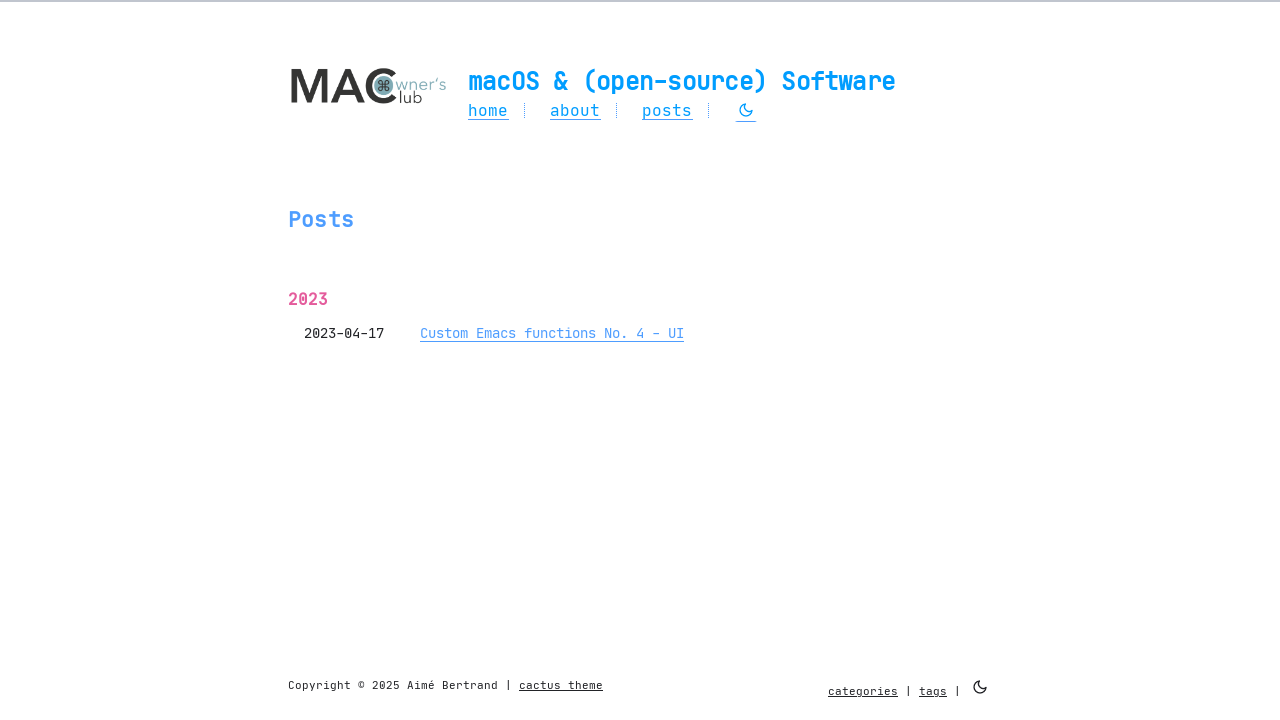

--- FILE ---
content_type: text/html
request_url: https://macowners.club/tags/theme/
body_size: 1085
content:
<!DOCTYPE html>
<html lang="en-us">
<head>
  <meta charset="utf-8">
  <meta http-equiv="X-UA-Compatible" content="IE=edge">
  <title>macOS &amp; (open-source) Software</title>
  
  <meta name="viewport" content="width=device-width, initial-scale=1">
  <meta name="robots" content="all,follow">
  <meta name="googlebot" content="index,follow,snippet,archive">
  <meta property="og:url" content="https://macowners.club/tags/theme/">
  <meta property="og:site_name" content="macOS & (open-source) Software">
  <meta property="og:title" content="Theme">
  <meta property="og:locale" content="en_us">
  <meta property="og:type" content="website">

  
  <meta name="twitter:card" content="summary">
  <meta name="twitter:title" content="Theme">

  
  
  
  <link rel="stylesheet" href=/css/style-dark.css id="theme-css">
  
    <!--[if lt IE 9]>
      <script src="https://oss.maxcdn.com/html5shiv/3.7.2/html5shiv.min.js"></script>
      <script src="https://oss.maxcdn.com/respond/1.4.2/respond.min.js"></script>
    <![endif]-->
  

  
<link rel="icon" type="image/png" href="https://macowners.club/images/favicon.ico" />

  
  
    <link href="https://macowners.club/tags/theme/index.xml" rel="alternate" type="application/rss+xml" title="macOS & (open-source) Software" />
  
  
  
</head>

<body class="max-width mx-auto px3 ltr">
  <div class="content index py4">

    <header id="header">
  <a href="https://macowners.club/">
  
    <div id="logo" style="background-image: url(https://macowners.club/images/logo.png)"></div>
    
    <div id="title">
    <h1>macOS &amp; (open-source) Software</h1>
  </div>
  </a>
  <div id="nav">
    <ul>
      <li class="icon">
        <a href="#"><i class="fas fa-bars fa-2x"></i></a>
      </li>
      
        <li><a href="/">home</a></li>
      
        <li><a href="/about">about</a></li>
      
        <li><a href="/posts">posts</a></li>
      
          <li><a href="#" id="theme-toggle">⏻</a></li>
    </ul>
  </div>
</header>


    
<h1>Posts</h1>
<div id="archive">
  <ul class="post-list">

  
  
    
  

  
    
    
    
    <h2>2023</h2>
    
    <li class="post-item">
      <div class="meta">
        <time datetime="2023-04-17 00:00:00 &#43;0200 &#43;0200" itemprop="datePublished">2023-04-17</time>
      </div>
      <span>
        <a class="" href="https://macowners.club/posts/custom-functions-4-ui/"> Custom Emacs functions No. 4 - UI </a>
      </span>
    </li>
    
  </ul>
  
</div>


    <footer id="footer">
    <div class="footer-left">
        Copyright  &copy; 2025  Aimé Bertrand  | <a href="https://themes.gohugo.io/hugo-theme-cactus/">cactus theme</a>
    </div>
  <div class="footer-right">
    <nav>
      <ul>
          <li><a href="https://macowners.club/categories">categories</a> | <a href="https://macowners.club/tags">tags</a> | <a href="#" id="theme-toggle">⏻</a></li>
      </ul>
    </nav>
  </div>
</footer>


  </div>
</body>

<link rel="stylesheet" href=/lib/font-awesome/css/all.min.css>
<script src=/lib/jquery/jquery.min.js></script>
<script src=/js/main.js></script>
<script src=/js/themeToggle.js></script>
</html>


--- FILE ---
content_type: text/css
request_url: https://macowners.club/css/style-dark.css
body_size: 6150
content:
.inline {
  display: inline;
}

.block {
  display: block;
}

.inline-block {
  display: inline-block;
}

.table {
  display: table;
}

.table-cell {
  display: table-cell;
}

.overflow-hidden {
  overflow: hidden;
}

.overflow-scroll {
  overflow: scroll;
}

.overflow-auto {
  overflow: auto;
}

.clearfix:before,
.clearfix:after {
  display: table;
  content: " ";
}

.clearfix:after {
  clear: both;
}

.left {
 float: left;
}

.right {
  float: right;
}

.fit {
  max-width: 100%;
}

.truncate {
  display: inline-block;
  overflow: hidden;
  text-overflow: ellipsis;
  white-space: nowrap;
}

.max-width-1 {
  max-width: 24rem;
}

.max-width-2 {
  max-width: 32rem;
}

.max-width-3 {
  max-width: 48rem;
}

.max-width-4 {
  max-width: 64rem;
}

.border-box {
  box-sizing: border-box;
}

.m0 {
  margin: 0;
}

.mt0 {
  margin-top: 0;
}

.mr0 {
  margin-right: 0;
}

.mb0 {
  margin-bottom: 0;
}

.ml0 {
  margin-left: 0;
}

.mx0 {
  margin-right: 0;
  margin-left: 0;
}

.my0 {
  margin-top: 0;
  margin-bottom: 0;
}

.m1 {
  margin: 0.5rem;
}

.mt1 {
  margin-top: 0.5rem;
}

.mr1 {
  margin-right: 0.5rem;
}

.mb1 {
  margin-bottom: 0.5rem;
}

.ml1 {
  margin-left: 0.5rem;
}

.mx1 {
  margin-right: 0.5rem;
  margin-left: 0.5rem;
}

.my1 {
  margin-top: 0.5rem;
  margin-bottom: 0.5rem;
}

.m2 {
  margin: 1rem;
}

.mt2 {
  margin-top: 1rem;
}

.mr2 {
  margin-right: 1rem;
}

.mb2 {
  margin-bottom: 1rem;
}

.ml2 {
  margin-left: 1rem;
}

.mx2 {
  margin-right: 1rem;
  margin-left: 1rem;
}

.my2 {
  margin-top: 1rem;
  margin-bottom: 1rem;
}

.m3 {
  margin: 2rem;
}

.mt3 {
  margin-top: 2rem;
}

.mr3 {
  margin-right: 2rem;
}

.mb3 {
  margin-bottom: 2rem;
}

.ml3 {
  margin-left: 2rem;
}

.mx3 {
  margin-right: 2rem;
  margin-left: 2rem;
}

.my3 {
  margin-top: 2rem;
  margin-bottom: 2rem;
}

.m4 {
  margin: 4rem;
}

.mt4 {
  margin-top: 4rem;
}

.mr4 {
  margin-right: 4rem;
}

.mb4 {
  margin-bottom: 4rem;
}

.ml4 {
  margin-left: 4rem;
}

.mx4 {
  margin-right: 4rem;
  margin-left: 4rem;
}

.my4 {
  margin-top: 4rem;
  margin-bottom: 4rem;
}

.mxn1 {
  margin-right: -0.5rem;
  margin-left: -0.5rem;
}

.mxn2 {
  margin-right: -1rem;
  margin-left: -1rem;
}

.mxn3 {
  margin-right: -2rem;
  margin-left: -2rem;
}

.mxn4 {
  margin-right: -4rem;
  margin-left: -4rem;
}

.ml-auto {
  margin-left: auto;
}

.mr-auto {
  margin-right: auto;
}

.mx-auto {
  margin-right: auto;
  margin-left: auto;
}

.p0 {
  padding: 0;
}

.pt0 {
  padding-top: 0;
}

.pr0 {
  padding-right: 0;
}

.pb0 {
  padding-bottom: 0;
}

.pl0 {
  padding-left: 0;
}

.px0 {
  padding-right: 0;
  padding-left: 0;
}

.py0 {
  padding-top: 0;
  padding-bottom: 0;
}

.p1 {
  padding: 0.5rem;
}

.pt1 {
  padding-top: 0.5rem;
}

.pr1 {
  padding-right: 0.5rem;
}

.pb1 {
  padding-bottom: 0.5rem;
}

.pl1 {
  padding-left: 0.5rem;
}

.py1 {
  padding-top: 0.5rem;
  padding-bottom: 0.5rem;
}

.px1 {
  padding-right: 0.5rem;
  padding-left: 0.5rem;
}

.p2 {
  padding: 1rem;
}

.pt2 {
  padding-top: 1rem;
}

.pr2 {
  padding-right: 1rem;
}

.pb2 {
  padding-bottom: 1rem;
}

.pl2 {
  padding-left: 1rem;
}

.py2 {
  padding-top: 1rem;
  padding-bottom: 1rem;
}

.px2 {
  padding-right: 1rem;
  padding-left: 1rem;
}

.p3 {
  padding: 2rem;
}

.pt3 {
  padding-top: 2rem;
}

.pr3 {
  padding-right: 2rem;
}

.pb3 {
  padding-bottom: 2rem;
}

.pl3 {
  padding-left: 2rem;
}

.py3 {
  padding-top: 2rem;
  padding-bottom: 2rem;
}

.px3 {
  padding-right: 2rem;
  padding-left: 2rem;
}

.p4 {
  padding: 4rem;
}

.pt4 {
  padding-top: 4rem;
}

.pr4 {
  padding-right: 4rem;
}

.pb4 {
  padding-bottom: 4rem;
}

.pl4 {
  padding-left: 4rem;
}

.py4 {
  padding-top: 4rem;
  padding-bottom: 4rem;
}

.px4 {
  padding-right: 4rem;
  padding-left: 4rem;
}

body h1,
body .h1 {
  display: block;
  margin-top: 3rem;
  margin-bottom: 1rem;
  color: #4e9dff;
  letter-spacing: 0.01em;
  font-weight: 700;
  font-style: normal;
  font-size: 1.5em;
  -moz-osx-font-smoothing: grayscale;
  -webkit-font-smoothing: antialiased;
}

body h2,
body .h2 {
  position: relative;
  display: block;
  margin-top: 2rem;
  margin-bottom: 0.5rem;
  color: #e45c9c;
  text-transform: none;
  letter-spacing: normal;
  font-weight: bold;
  font-size: 1rem;
}

body h3 {
  color: #4e9dff;
  /* text-decoration: underline; */
  font-weight: bold;
  font-size: 0.9rem;
}

body h4 {
  display: inline;
  text-decoration: none;
  color: #ff6e65;
  font-weight: bold;
  font-size: 0.9rem;
}

body h5 {
  display: inline;
  text-decoration: none;
  color: #62ba47;
  font-weight: bold;
  font-size: 0.9rem;
}

body h6 {
  display: inline;
  text-decoration: none;
  color: #ffb352;
  font-weight: bold;
  font-size: 0.9rem;
}

body h3,
body h4,
body h5,
body h6 {
  margin-top: 0.9rem;
  margin-bottom: 0.5rem;
}

body hr {
  border: 0.5px dashed #dedede;
  opacity: 0.5;
  margin: 0;
  margin-top: 20px;
  margin-bottom: 20px;
}

body strong {
  font-weight: bold;
}

body em,
body cite {
  color: #e45c9c;
  font-style: italic;
}

body sup,
body sub {
  position: relative;
  vertical-align: baseline;
  font-size: 0.75em;
  line-height: 0;
}

body sup {
  top: -0.5em;
}

body sub {
  bottom: -0.2em;
}

body small {
  font-size: 0.85em;
}

body acronym,
body abbr {
  border-bottom: 1px dotted;
}

body ul,
body ol,
body dl {
  line-height: 1.725;
}

body ul ul,
body ol ul,
body ul ol,
body ol ol {
  margin-top: 0;
  margin-bottom: 0;
}

body ol {
  list-style: decimal;
}

body dt {
  font-weight: bold;
}

body table {
  width: 100%;
  border-collapse: collapse;
  text-align: left;
  font-size: 12px;
  overflow: auto;
  display: block;
}

body th {
  padding: 8px;
  border-bottom: 1px dashed #8c8c8c;
  color: #ff6e65;
  font-weight: bold;
  font-size: 13px;
}

body td {
  padding: 0 8px;
  border-bottom: none;
}

@font-face {
  font-style: normal;
  font-family: "SauceCodePro Nerd Font Mono";
  src: local("SauceCodePro Nerd Font Mono"), url("../fonts/SauceCodeProNerdFontCompleteMono.ttf") format("truetype");
}

@font-face {
  font-style: normal;
  font-family: "Meslo LG";
  src: local("Meslo LG S"), url("../lib/meslo-LG/MesloLGS-Regular.ttf") format("truetype");
}

@font-face {
  font-style: normal;
  font-family: "JetBrains Mono";
  src: local("JetBrains Mono"), url("../lib/JetBrainsMono/ttf/JetBrainsMono-Regular.ttf") format("truetype");
}

*,
*:before,
*:after {
  box-sizing: border-box;
}

html {
  margin: 0;
  padding: 0;
  height: 100%;
  border-top: 2px solid #8c8c8c;
  -webkit-text-size-adjust: 100%;
  -ms-text-size-adjust: 100%;
}

body {
  margin: 0;
  height: 100%;
  background-color: #222327;
  color: #f4f4f4;
  font-display: swap;
  font-weight: 400;
  font-size: 14px;
  font-family: "JetBrains Mono", monospace;
  line-height: 1.725;
  text-rendering: geometricPrecision;
  flex: 1;
  -moz-osx-font-smoothing: grayscale;
  -webkit-font-smoothing: antialiased;
}

.content {
  position: relative;
  display: flex;
  flex-direction: column;
  min-height: 100%;
  overflow-wrap: break-word;
}

.content p {
  hyphens: auto;
  -moz-hyphens: auto;
  -ms-hyphens: auto;
  -webkit-hyphens: auto;
}

.content code {
  hyphens: manual;
  -moz-hyphens: manual;
  -ms-hyphens: manual;
  -webkit-hyphens: manual;
}

.content a {
  color: #4e9dff;
  text-decoration: none;
  background-image: linear-gradient(transparent, transparent 5px, #4e9dff 5px, #4e9dff);
  background-position: bottom;
  background-size: 100% 6px;
  background-repeat: repeat-x;
}

.content a:hover {
  color: #cd7bf6;
  background-image: linear-gradient(transparent, transparent 4px, #cd7bf6 4px, #cd7bf6);
}

.content a.icon {
  background: none;
}

.content a.icon:hover {
  color: #cd7bf6;
}

.content h1 a,
.content .h1 a,
.content h2 a,
.content h3 a,
.content h4 a,
.content h5 a,
.content h6 a {
  background: none;
  color: inherit;
  text-decoration: none;
}

.content h1 a:hover,
.content .h1 a:hover,
.content h2 a:hover,
.content h3 a:hover,
.content h4 a:hover,
.content h5 a:hover,
.content h6 a:hover {
  background-image: linear-gradient(transparent, transparent 6px, #cd7bf6 6px, #cd7bf6);
  background-position: bottom;
  background-size: 100% 6px;
  background-repeat: repeat-x;
}

.content h6 a {
  background: none;
  color: inherit;
  text-decoration: none;
}

.content h6 a:hover {
  background-image: linear-gradient(transparent, transparent 6px, #cd7bf6 6px, #cd7bf6);
  background-position: bottom;
  background-size: 100% 6px;
  background-repeat: repeat-x;
}

@media (min-width: 540px) {
  .image-wrap {
    flex-direction: row;
    margin-bottom: 2rem;
  }

  .image-wrap .image-block {
    flex: 1 0 35%;
    margin-right: 2rem;
  }

  .image-wrap p {
    flex: 1 0 65%;
  }

}

.max-width {
  max-width: 48rem;
}

@media (max-width: 480px) {
  .px3 {
    padding-right: 1rem;
    padding-left: 1rem;
  }

  .my4 {
    margin-top: 2rem;
    margin-bottom: 2rem;
  }

}

@media (min-width: 480px) {
  p {
    text-align: left;
  }

}

#header {
  margin: 0 auto 2rem;
  width: 100%;
}

#header h1,
#header .h1 {
  margin-top: 0;
  margin-bottom: 0;
  color: #f4f4f4;
  letter-spacing: 0.01em;
  font-weight: 700;
  font-style: normal;
  font-size: 1.5rem;
  line-height: 2rem;
  -moz-osx-font-smoothing: grayscale;
  -webkit-font-smoothing: antialiased;
}

#header a {
  background: none;
  color: inherit;
  text-decoration: none;
}

#header #logo {
  display: inline-block;
  float: left;
  margin-right: 20px;
  width: 160px;
  height: 40px;
  border-radius: 5px;
  background-size: 160px 40px;
  background-repeat: no-repeat;
  filter: none;
  -webkit-filter: none;
}

#header #nav {
  color: #4e9dff;
  letter-spacing: 0.01em;
  font-weight: 200;
  font-style: normal;
  font-size: 1.0rem;
}

#header #nav ul {
  margin: 0;
  padding: 0;
  list-style-type: none;
  line-height: 15px;
}

#header #nav ul a {
  margin-right: 15px;
  color: #4e9dff;
  background-image: linear-gradient(transparent, transparent 5px, #4e9dff 5px, #4e9dff);
  background-position: bottom;
  background-size: 100% 6px;
  background-repeat: repeat-x;
}

#header #nav ul a:hover {
  background-image: linear-gradient(transparent, transparent 5px, #cd7bf6 5px, #cd7bf6);
  background-position: bottom;
  background-size: 100% 6px;
  background-repeat: repeat-x;
}

#header #nav ul li {
  display: inline-block;
  margin-right: 15px;
  border-right: 1px dotted;
  border-color: #4e9dff;
  vertical-align: middle;
}

#header #nav ul .icon {
  display: none;
  left: 300px;
}

#header #nav ul li:last-child {
  margin-right: 0;
  border-right: 0;
}

#header #nav ul li:last-child a {
  margin-right: 0;
}

#header:hover #logo {
  filter: grayscale(100%);
  -webkit-filter: grayscale(100%);
}

@media screen and (max-width: 480px) {
  #header #title {
    display: table;
    margin-right: 5rem;
    min-height: 50px;
  }

  #header #title h1 {
    display: table-cell;
    vertical-align: middle;
  }

  #header #nav ul a:hover {
    background: none;
  }

  #header #nav ul li {
    display: none;
    border-right: 0;
  }

  #header #nav ul li.icon {
    position: absolute;
    top: 77px;
    right: 1rem;
    display: inline-block;
  }

  #header #nav ul.responsive li {
    display: block;
  }

  #header #nav li:not(:first-child) {
    padding-top: 1rem;
    padding-left: 70px;
    font-size: 1rem;
  }

}

#header-post {
  position: fixed;
  top: 2rem;
  right: 0;
  display: inline-block;
  float: right;
  z-index: 100;
}

#header-post a {
  background: none;
  color: inherit;
  text-decoration: none;
}

#header-post a.icon {
  background: none;
}

#header-post a.icon:hover {
  color: #cd7bf6;
}

#header-post nav ul {
  display: block;
  list-style-image: none;
  list-style-position: outside;
  list-style-type: none;
  list-style-type: none;
  padding-inline-start: 40px;
}

#header-post nav ul li {
  display: list-item;
  margin-right: 0px;
}

#header-post nav > ul {
  margin-block-end: 1em;
  margin-block-start: 1em;
}

#header-post ul {
  display: inline-block;
  margin: 0;
  padding: 0;
  list-style-type: none;
}

#header-post ul li {
  display: inline-block;
  margin-right: 15px;
  vertical-align: middle;
}

#header-post ul li:last-child {
  margin-right: 0;
}

#header-post #menu-icon {
  float: right;
  margin-right: 2rem;
  margin-left: 15px;
}

#header-post #menu-icon:hover {
  color: #4e9dff;
}

#header-post #menu-icon-tablet {
  float: right;
  margin-right: 2rem;
  margin-left: 15px;
}

#header-post #menu-icon-tablet:hover {
  color: #4e9dff;
}

#header-post #top-icon-tablet {
  position: fixed;
  right: 2rem;
  bottom: 2rem;
  margin-right: 2rem;
  margin-left: 15px;
}

#header-post #top-icon-tablet:hover {
  color: #4e9dff;
}

#header-post .active {
  color: #4e9dff;
}

#header-post #menu {
  color: #4e9dff;
  margin-right: 2rem;
}

#header-post #nav {
  color: #4e9dff;
  letter-spacing: 0.01em;
  font-weight: 200;
  font-style: normal;
  font-size: 1.0rem;
}

#header-post #nav ul {
  color: #4e9dff;
  line-height: 15px;
}

#header-post #nav ul a {
  margin-right: 15px;
  color: #4e9dff;
  background-image: linear-gradient(transparent, transparent 5px, #4e9dff 5px, #4e9dff);
  background-position: bottom;
  background-size: 100% 6px;
  background-repeat: repeat-x;
}

#header-post #nav ul a:hover {
  background-image: linear-gradient(transparent, transparent 5px, #cd7bf6 5px, #cd7bf6);
  background-position: bottom;
  background-size: 100% 6px;
  background-repeat: repeat-x;
}

#header-post #nav ul li {
  border-right: 1px dotted #4e9dff;
}

#header-post #nav ul li:last-child {
  margin-right: 0;
  border-right: 0;
}

#header-post #nav ul li:last-child a {
  margin-right: 0;
}

#header-post #actions {
  float: right;
  margin-top: 2rem;
  margin-right: 2rem;
  width: 100%;
  text-align: right;
}

#header-post #actions ul {
  display: block;
}

#header-post #actions .info {
  display: block;
  font-style: italic;
}

#header-post #share {
  clear: both;
  padding-top: 1rem;
  padding-right: 2rem;
  text-align: right;
}

#header-post #share li {
  display: block;
  margin: 0;
}

#header-post #toc {
  float: right;
  clear: both;
  overflow: auto;
  margin-top: 1rem;
  padding-right: 2rem;
  max-width: 20em;
  max-height: calc(95vh - 7rem);
  text-align: right;
}

#header-post #toc a:hover {
  color: #cd7bf6;
}

#header-post #toc nav > ul > li {
  color: #f4f4f4;
  font-size: 0.8rem;
}

#header-post #toc nav > ul > li:before {
  color: #4e9dff;
  content: "#";
  margin-right: 8px;
}

#header-post #toc nav > ul > li > ul > li {
  color: #8c8c8c;
  font-size: 0.7rem;
  /* timu's additions (only show h1 in toc): */
  display: none;
}

#header-post #toc nav > ul > li > ul > li:before {
  color: #4e9dff;
  content: "·";
  font-weight: bold;
  margin-right: 3px;
}

#header-post #toc nav > ul > li > ul > li > ul > li {
  color: #5e5e5e;
  font-size: 0.4rem;
}

#header-post #toc .toc-level-5 {
  display: none;
}

#header-post #toc .toc-level-6 {
  display: none;
}

#header-post #toc .toc-number {
  display: none;
}

@media screen and (max-width: 500px) {
  #header-post {
    display: none;
  }

}

@media screen and (max-width: 900px) {
  #header-post #menu-icon {
    display: none;
  }

  #header-post #actions {
    display: none;
  }

}

@media screen and (max-width: 1199px) {
  #header-post #toc {
    display: none;
  }

}

@media screen and (min-width: 900px) {
  #header-post #menu-icon-tablet {
    display: none !important;
  }

  #header-post #top-icon-tablet {
    display: none !important;
  }

}

@media screen and (min-width: 1199px) {
  #header-post #actions {
    width: auto;
  }

  #header-post #actions ul {
    display: inline-block;
    float: right;
  }

  #header-post #actions .info {
    display: inline;
    float: left;
    margin-right: 2rem;
    font-style: italic;
  }

}

#footer-post {
  position: fixed;
  right: 0;
  bottom: 0;
  left: 0;
  z-index: 5000000;
  width: 100%;
  border-top: 1px solid #8c8c8c;
  background: #2a2a2a;
  transition: opacity 0.2s;
}

#footer-post a {
  background: none;
  color: inherit;
  text-decoration: none;
}

#footer-post a.icon {
  background: none;
}

#footer-post a.icon:hover {
  color: #cd7bf6;
}

#footer-post #nav-footer {
  padding-right: 1rem;
  padding-left: 1rem;
  background: #2c2c2c;
  text-align: center;
}

#footer-post #nav-footer a {
  color: #4e9dff;
  font-size: 1em;
}

#footer-post #nav-footer a:hover {
  background-image: linear-gradient(transparent, transparent 5px, #4e9dff 5px, #4e9dff);
  background-position: bottom;
  background-size: 100% 6px;
  background-repeat: repeat-x;
}

#footer-post #nav-footer ul {
  display: table;
  margin: 0;
  padding: 0;
  width: 100%;
  list-style-type: none;
}

#footer-post #nav-footer ul li {
  display: inline-table;
  padding: 10px;
  width: 20%;
  vertical-align: middle;
}

#footer-post #actions-footer {
  overflow: auto;
  margin-top: 1rem;
  margin-bottom: 1rem;
  padding-right: 1rem;
  padding-left: 1rem;
  width: 100%;
  text-align: center;
  white-space: nowrap;
}

#footer-post #actions-footer a {
  display: inline-block;
  padding-left: 1rem;
  color: #4e9dff;
}

#footer-post #share-footer {
  padding-right: 1rem;
  padding-left: 1rem;
  background: #2c2c2c;
  text-align: center;
}

#footer-post #share-footer ul {
  display: table;
  margin: 0;
  padding: 0;
  width: 100%;
  list-style-type: none;
}

#footer-post #share-footer ul li {
  display: inline-table;
  padding: 10px;
  width: 20%;
  vertical-align: middle;
}

#footer-post #toc-footer {
  clear: both;
  padding-top: 1rem;
  padding-bottom: 1rem;
  background: #2c2c2c;
  text-align: left;
}

#footer-post #toc-footer #TableOfContents ul {
  margin: 0;
  padding-left: 20px;
  list-style-type: none;
}

#footer-post #toc-footer #TableOfContents ul li {
  line-height: 30px;
}

#footer-post #toc-footer a:hover {
  color: #cd7bf6;
}

#footer-post #toc-footer #TableOfContents > ul > li {
  color: #f4f4f4;
  font-size: 0.8rem;
}

#footer-post #toc-footer #TableOfContents > ul > li:before {
  color: #4e9dff;
  content: "#";
  margin-right: 8px;
}

#footer-post #toc-footer #TableOfContents > ul > li > ul > li {
  color: #8c8c8c;
  font-size: 0.7rem;
  line-height: 15px;
}

#footer-post #toc-footer #TableOfContents > ul > li > ul > li:before {
  color: #4e9dff;
  content: "·";
  font-weight: bold;
  margin-right: 3px;
}

#footer-post #toc-footer #TableOfContents > ul > li > ul > li > ul > li {
  display: none;
}

@media screen and (min-width: 500px) {
  #footer-post-container {
    display: none;
  }

}

.post-list {
  padding: 0;
}

.post-list .post-item {
  margin-bottom: 1rem;
  margin-left: 0;
  list-style-type: none;
}

.post-list .post-item .meta {
  display: block;
  margin-right: 16px;
  min-width: 100px;
  color: #f4f4f4;
  font-size: 14px;
}

@media (min-width: 480px) {
  .post-list .post-item {
    display: flex;
    margin-bottom: 5px;
  }

  .post-list .post-item .meta {
    text-align: left;
  }

}

.project-list {
  padding: 0;
  list-style: none;
}

.project-list .project-item {
  margin-bottom: 5px;
}

.project-list .project-item p {
  display: inline;
}

article header .posttitle {
  margin-top: 0;
  margin-bottom: 0;
  text-transform: none;
  font-size: 1.5em;
  line-height: 1.25;
}

article header .meta {
  margin-top: 0;
  margin-bottom: 1rem;
}

article header .meta * {
  color: #dedede;
  font-size: 0.85rem;
}

article header .author {
  text-transform: uppercase;
  letter-spacing: 0.01em;
  font-weight: 700;
}

article header .postdate {
  display: inline;
}

article .content h2:before {
  position: absolute;
  top: -4px;
  left: -1.25rem;
  color: #4e9dff;
  content: "#";
  font-weight: bold;
  font-size: 1.2rem;
}

article .content h3:before {
  position: absolute;
  left: -1.25rem;
  color: #4e9dff;
  content: "##";
}

article .content img,
article .content video {
  display: block;
  margin: auto;
  max-width: 100%;
  height: auto;
}

article .content .video-container {
  position: relative;
  overflow: hidden;
  padding-top: 56.25%;
  height: 0;
}

article .content .video-container iframe,
article .content .video-container object,
article .content .video-container embed {
  position: absolute;
  top: 0;
  left: 0;
  margin-top: 0;
  width: 100%;
  height: 100%;
}

article .content blockquote {
  margin: 1rem 10px;
  padding: 0.5em 10px;
  background: inherit;
  color: #f7821b;
  quotes: "\201C" "\201D" "\2018" "\2019";
  font-style: italic;
}

article .content blockquote p {
  margin: 0;
}

article .content blockquote:before {
  margin-right: 0.25em;
  color: #f7821b;
  content: "\201C";
  vertical-align: -0.4em;
  font-size: 2em;
  line-height: 0.1em;
}

article .content blockquote footer {
  margin: line-height 0;
  color: #8c8c8c;
  font-size: 11px;
}

article .content blockquote footer a {
  background-image: linear-gradient(transparent, transparent 5px, #8c8c8c 5px, #8c8c8c);
  color: #8c8c8c;
}

article .content blockquote footer a:hover {
  background-image: linear-gradient(transparent, transparent 4px, #616161 4px, #616161);
  color: #616161;
}

article .content blockquote footer cite:before {
  padding: 0 0.5em;
  content: "—";
}

article .content .pullquote {
  margin: 0;
  width: 45%;
  text-align: left;
}

article .content .pullquote.left {
  margin-right: 1em;
  margin-left: 0.5em;
}

article .content .pullquote.right {
  margin-right: 0.5em;
  margin-left: 1em;
}

article .content .caption {
  position: relative;
  display: block;
  margin-top: 0.5em;
  color: #8c8c8c;
  text-align: center;
  font-size: 0.9em;
}

.posttitle {
  text-transform: none;
  font-size: 1.5em;
  line-height: 1.25;
}

.article-tag .tag-link {
  background-image: linear-gradient(transparent, transparent 10px, #cd7bf6 10px, #cd7bf6);
  background-position: bottom;
  background-size: 100% 6px;
  background-repeat: repeat-x;
}

.article-tag .tag-link:before {
  content: "#";
}

.article-category .category-link {
  background-image: linear-gradient(transparent, transparent 10px, #cd7bf6 10px, #cd7bf6);
  background-position: bottom;
  background-size: 100% 6px;
  background-repeat: repeat-x;
}

@media (min-width: 480px) {
  .article-tag,
  .article-category {
    display: inline;
  }

  .article-tag:before,
  .article-category:before {
    content: "|";
  }

}

#archive .post-list {
  padding: 0;
}

#archive .post-list .post-item {
  margin-bottom: 1rem;
  margin-left: 0;
  list-style-type: none;
}

#archive .post-list .post-item .meta {
  display: block;
  margin-right: 16px;
  min-width: 100px;
  color: #f4f4f4;
  font-size: 14px;
}

@media (min-width: 480px) {
  #archive .post-list .post-item {
    display: flex;
    margin-bottom: 5px;
    margin-left: 1rem;
  }

  #archive .post-list .post-item .meta {
    text-align: left;
  }

}

.blog-post-comments {
  margin-top: 4rem;
}

#footer {
  position: absolute;
  bottom: 0;
  margin-bottom: 10px;
  width: 100%;
  color: #8c8c8c;
  vertical-align: top;
  text-align: center;
  font-size: 11px;
}

#footer ul {
  margin: 0;
  padding: 0;
  list-style: none;
}

#footer li {
  display: inline-block;
  margin-right: 15px;
  border-right: 1px solid;
  border-color: #8c8c8c;
  vertical-align: middle;
}

#footer li a {
  margin-right: 15px;
}

#footer li:last-child {
  margin-right: 0;
  border-right: 0;
}

#footer li:last-child a {
  margin-right: 0;
}

#footer a {
  color: #8c8c8c;
  text-decoration: underline;
  background-image: none;
}

#footer a:hover {
  color: #616161;
}

#footer .footer-left {
  height: 20px;
  vertical-align: middle;
  line-height: 20px;
}

@media (min-width: 39rem) {
  #footer {
    display: flex;
    flex-flow: row wrap;
    justify-content: space-between;
    align-items: center;
    align-content: center;
    margin-bottom: 20px;
  }

  #footer .footer-left {
    align-self: flex-start;
    margin-right: 20px;
  }

  #footer .footer-right {
    align-self: flex-end;
  }

}

.pagination {
  display: inline-block;
  margin-top: 2rem;
  width: 100%;
  text-align: center;
}

.pagination .page-number {
  color: #8c8c8c;
  font-size: 0.8rem;
}

.pagination a {
  padding: 4px 6px;
  border-radius: 5px;
  background-image: none;
  color: #8c8c8c;
  text-decoration: none;
}

.pagination a:hover {
  background-image: none;
}

.pagination a:hover:not(.active) {
  color: #fff;
}

.search-input {
  padding: 4px 7px;
  width: 100%;
  outline: none;
  border: solid 1px #dedede;
  border-radius: 5px;
  background-color: #222327;
  color: #8c8c8c;
  font-size: 1.2rem;
  -webkit-border-radius: 5px;
  -moz-border-radius: 5px;
}

.search-input:focus {
  border: solid 1px #4e9dff;
}

#search-result ul.search-result-list {
  padding: 0;
  list-style-type: none;
}

#search-result li {
  margin: 2em auto;
}

#search-result a.search-result-title {
  background-image: none;
  color: #8c8c8c;
  text-transform: capitalize;
  font-weight: bold;
  line-height: 1.2;
}

#search-result p.search-result {
  overflow: hidden;
  margin: 0.4em auto;
  max-height: 13em;
  text-align: left;
  font-size: 0.8em;
}

#search-result em.search-keyword {
  border-bottom: 1px dashed #cd7bf6;
  color: #cd7bf6;
  font-weight: bold;
}

.search-no-result {
  display: none;
  padding-bottom: 0.5em;
  color: #8c8c8c;
}

#tag-cloud .tag-cloud-title {
  color: #8c8c8c;
}

#tag-cloud .tag-cloud-tags {
  clear: both;
  text-align: center;
}

#tag-cloud .tag-cloud-tags a {
  display: inline-block;
  margin: 10px;
}

.tooltipped {
  position: relative;
}

.tooltipped::after {
  position: absolute;
  z-index: 1000000;
  display: none;
  padding: 0.2em 0.5em;
  -webkit-font-smoothing: subpixel-antialiased;
  color: #222327;
  font-display: swap;
  font-weight: 400;
  font-size: 11.200000000000001px;
  font-family: "JetBrains Mono", monospace;
  line-height: 1.725;
  text-rendering: geometricPrecision;
  text-align: center;
  word-wrap: break-word;
  white-space: pre;
  content: attr(aria-label);
  background: #8c8c8c;
  border-radius: 3px;
  opacity: 0;
}

.tooltipped::before {
  position: absolute;
  z-index: 1000001;
  display: none;
  width: 0;
  height: 0;
  color: #8c8c8c;
  pointer-events: none;
  content: '';
  border: 6px solid transparent;
  opacity: 0;
}

.tooltipped:hover::before,
.tooltipped:active::before,
.tooltipped:focus::before,
.tooltipped:hover::after,
.tooltipped:active::after,
.tooltipped:focus::after {
  display: inline-block;
  text-decoration: none;
  animation-name: tooltip-appear;
  animation-duration: 0.1s;
  animation-fill-mode: forwards;
  animation-timing-function: ease-in;
}

.tooltipped-s::after,
.tooltipped-sw::after {
  top: 100%;
  right: 50%;
  margin-top: 6px;
}

.tooltipped-s::before,
.tooltipped-sw::before {
  top: auto;
  right: 50%;
  bottom: -7px;
  margin-right: -6px;
  border-bottom-color: #8c8c8c;
}

.tooltipped-sw::after {
  margin-right: -16px;
}

.tooltipped-s::after {
  transform: translateX(50%);
}

@-moz-keyframes tooltip-appear {
  from {
    opacity: 0;
  }

  to {
    opacity: 1;
  }

}

@-webkit-keyframes tooltip-appear {
  from {
    opacity: 0;
  }

  to {
    opacity: 1;
  }

}

@-o-keyframes tooltip-appear {
  from {
    opacity: 0;
  }

  to {
    opacity: 1;
  }

}

@keyframes tooltip-appear {
  from {
    opacity: 0;
  }

  to {
    opacity: 1;
  }

}

#categories .category-list-title {
  color: #8c8c8c;
}

#categories .category-list .category-list-item .category-list-count {
  color: #8c8c8c;
}

#categories .category-list .category-list-item .category-list-count:before {
  content: " (";
}

#categories .category-list .category-list-item .category-list-count:after {
  content: ")";
}

pre {
  overflow-x: auto;
  padding: 10px 15px;
  padding-bottom: 0;
  color: #ffd55e;
  border: 1px dotted #8c8c8c;
  border-radius: 4px;
  font-size: 13px;
  font-family: "JetBrains Mono", monospace;
  line-height: 22px;
  -webkit-border-radius: 4px;
}

pre code {
  display: block;
  padding: 0;
  border: none;
}

code {
  padding: 0 5px;
  color: #62ba47;
  border: 1px dotted #8c8c8c;
  border-radius: 2px;
  -webkit-border-radius: 2px;
}

.highlight {
  overflow-x: auto;
  margin: 1rem 0;
  padding: 10px 15px;
  border-radius: 4px;
  background: #1f2024;
  font-family: "JetBrains Mono", monospace;
  -webkit-border-radius: 4px;
}

.highlight figcaption {
  margin: -5px 0 5px;
  color: #f4f4f4;
  font-size: 0.9em;
  zoom: 1;
}

.highlight figcaption a {
  float: right;
  color: #8c8c8c;
  font-style: italic;
  font-size: 0.8em;
  background-image: linear-gradient(transparent, transparent 10px, #cd7bf6 10px, #cd7bf6);
  background-position: bottom;
  background-size: 100% 6px;
  background-repeat: repeat-x;
}

.highlight figcaption a:hover {
  color: #616161;
}

.highlight figcaption:before,
.highlight figcaption content: "" {
  display: table;
}

.highlight figcaption:after {
  clear: both;
}

.highlight:hover .btn-copy {
  opacity: 1;
}

.highlight .btn-copy {
  font-size: 1.2rem;
  position: absolute;
  right: 20px;
  opacity: 0;
  transition: opacity 0.2s ease-in;
}

.highlight .btn-copy:hover {
  color: #4e9dff;
}

.highlight pre {
  margin: 0;
  padding: 0;
  border: none;
  background: none;
}

.highlight table {
  width: auto;
}

.highlight td.gutter {
  text-align: right;
  opacity: 0.2;
}

.highlight .line {
  height: 22px;
}

.float-right {
  float:right;
  margin:5px 0 5px 15px;
  max-width: 30%;
}

img[src$='#floatleft'] {
  float:left;
  height: 200px;
  width: 200px;
}

img[src$='#floatright'] {
  float:right;
  height: 200px;
  width: 200px;
  margin: 0px 0px 10px 10px;
}

.code-copy-btn {
  background-color: #616161;
  color: #000;
  border: 0px;
  font-family: "JetBrains Mono", monospace;
}

.code-copy-btn:hover {
  background-color: #2a2a2a;
  color: #cd7bf6;
  border: 0px;
  font-family: "JetBrains Mono", monospace;
  font-weight: bold;
  text-decoration: underline;
}

/* Theme Toggle Styles */
#theme-toggle {
  display: inline-flex;
  align-items: center;
  justify-content: center;
  padding: 4px;
  border-radius: 4px;
  transition: all 0.2s ease;
  text-decoration: none !important;
}

#theme-toggle:hover {
  background-color: rgba(255, 255, 255, 0.1);
  transform: scale(1.1);
}

#theme-toggle svg {
  display: block;
  vertical-align: middle;
}

/* Generated using: hugo gen chromastyles --style=monokai */
/* Modified to match timu-macos-theme */

/* Background */ .bg { color:#f4f4f4;background-color:#222327; }
/* PreWrapper */ .chroma { color:#f4f4f4;background-color:#1f2024; }
/* Error */ .chroma .err { color:#ffa8a3;background-color:#1f2024 }
/* LineLink */ .chroma .lnlinks { outline:none;text-decoration:none;color:inherit }
/* LineTableTD */ .chroma .lntd { vertical-align:top;padding:0;margin:0;border:0; }
/* LineTable */ .chroma .lntable { border-spacing:0;padding:0;margin:0;border:0; }
/* LineHighlight */ .chroma .hl { background-color:#2c2c2c }
/* LineNumbersTable */ .chroma .lnt { white-space:pre;-webkit-user-select:none;user-select:none;margin-right:0.4em;padding:0 0.4em 0 0.4em;color:#616161 }
/* LineNumbers */ .chroma .ln { white-space:pre;-webkit-user-select:none;user-select:none;margin-right:0.4em;padding:0 0.4em 0 0.4em;color:#616161 }
/* Line */ .chroma .line { display:flex; }
/* Keyword */ .chroma .k { color:#95c4ff }
/* KeywordConstant */ .chroma .kc { color:#95c4ff }
/* KeywordDeclaration */ .chroma .kd { color:#95c4ff }
/* KeywordNamespace */ .chroma .kn { color:#95c4ff }
/* KeywordPseudo */ .chroma .kp { color:#95c4ff }
/* KeywordReserved */ .chroma .kr { color:#95c4ff }
/* KeywordType */ .chroma .kt { color:#95c4ff }
/* Name */ .chroma .n { color:#f4f4f4 }
/* NameAttribute */ .chroma .na { color:#91f3e7 }
/* NameClass */ .chroma .nc { color:#91f3e7 }
/* NameConstant */ .chroma .no { color:#ffa8a3 }
/* NameDecorator */ .chroma .nd { color:#91f3e7 }
/* NameException */ .chroma .ne { color:#91f3e7 }
/* NameOther */ .chroma .nx { color:#91f3e7 }
/* NameTag */ .chroma .nt { color:#95c4ff }
/* NameFunction */ .chroma .nf { color:#91f3e7 }
/* NameFunctionMagic */ .chroma .fm { color:#91f3e7 }
/* NameBuiltin */ .chroma .nb { color:#88c0d0 }
/* NameBuiltinPseudo */ .chroma .bp { color:#88c0d0 }
/* NameVariable */ .chroma .nv { color:#ef9dc4 }
/* NameVariableClass */ .chroma .vc { color:#ef9dc4 }
/* NameVariableGlobal */ .chroma .vg { color:#ef9dc4 }
/* NameVariableInstance */ .chroma .vi { color:#ef9dc4 }
/* NameVariableMagic */ .chroma .vm { color:#ef9dc4 }
/* Literal */ .chroma .l { color:#ffa8a3 }
/* LiteralDate */ .chroma .ld { color:#a6ecab }
/* LiteralString */ .chroma .s { color:#a6ecab }
/* LiteralStringAffix */ .chroma .sa { color:#a6ecab }
/* LiteralStringBacktick */ .chroma .sb { color:#a6ecab }
/* LiteralStringChar */ .chroma .sc { color:#a6ecab }
/* LiteralStringDelimiter */ .chroma .dl { color:#a6ecab }
/* LiteralStringDoc */ .chroma .sd { color:#8c8c8c; font-style:italic }
/* LiteralStringDouble */ .chroma .s2 { color:#a6ecab }
/* LiteralStringEscape */ .chroma .se { color:#ffa8a3 }
/* LiteralStringHeredoc */ .chroma .sh { color:#a6ecab }
/* LiteralStringInterpol */ .chroma .si { color:#a6ecab }
/* LiteralStringOther */ .chroma .sx { color:#a6ecab }
/* LiteralStringRegex */ .chroma .sr { color:#a6ecab }
/* LiteralStringSingle */ .chroma .s1 { color:#a6ecab }
/* LiteralStringSymbol */ .chroma .ss { color:#a6ecab }
/* LiteralNumber */ .chroma .m { color:#ffa8a3 }
/* LiteralNumberBin */ .chroma .mb { color:#ffa8a3 }
/* LiteralNumberFloat */ .chroma .mf { color:#ffa8a3 }
/* LiteralNumberHex */ .chroma .mh { color:#ffa8a3 }
/* LiteralNumberInteger */ .chroma .mi { color:#ffa8a3 }
/* LiteralNumberIntegerLong */ .chroma .il { color:#ffa8a3 }
/* LiteralNumberOct */ .chroma .mo { color:#ffa8a3 }
/* Operator */ .chroma .o { color:#f4f4f4 }
/* OperatorWord */ .chroma .ow { color:#95c4ff }
/* Comment */ .chroma .c { color:#8c8c8c; font-style:italic }
/* CommentHashbang */ .chroma .ch { color:#8c8c8c; font-style:italic }
/* CommentMultiline */ .chroma .cm { color:#8c8c8c; font-style:italic }
/* CommentSingle */ .chroma .c1 { color:#8c8c8c; font-style:italic }
/* CommentSpecial */ .chroma .cs { color:#8c8c8c; font-style:italic }
/* CommentPreproc */ .chroma .cp { color:#8c8c8c; font-style:italic }
/* CommentPreprocFile */ .chroma .cpf { color:#8c8c8c; font-style:italic }
/* GenericDeleted */ .chroma .gd { color:#ffa8a3 }
/* GenericEmph */ .chroma .ge { font-style:italic }
/* GenericInserted */ .chroma .gi { color:#a6ecab }
/* GenericStrong */ .chroma .gs { font-weight:bold }
/* GenericSubheading */ .chroma .gu { color:#8c8c8c }
/* GenericUnderline */ .chroma .gl { text-decoration:underline }


--- FILE ---
content_type: text/css
request_url: https://macowners.club/css/style-light.css
body_size: 6188
content:
.inline {
  display: inline;
}

.block {
  display: block;
}

.inline-block {
  display: inline-block;
}

.table {
  display: table;
}

.table-cell {
  display: table-cell;
}

.overflow-hidden {
  overflow: hidden;
}

.overflow-scroll {
  overflow: scroll;
}

.overflow-auto {
  overflow: auto;
}

.clearfix:before,
.clearfix:after {
  display: table;
  content: " ";
}

.clearfix:after {
  clear: both;
}

.left {
 float: left;
}

.right {
  float: right;
}

.fit {
  max-width: 100%;
}

.truncate {
  display: inline-block;
  overflow: hidden;
  text-overflow: ellipsis;
  white-space: nowrap;
}

.max-width-1 {
  max-width: 24rem;
}

.max-width-2 {
  max-width: 32rem;
}

.max-width-3 {
  max-width: 48rem;
}

.max-width-4 {
  max-width: 64rem;
}

.border-box {
  box-sizing: border-box;
}

.m0 {
  margin: 0;
}

.mt0 {
  margin-top: 0;
}

.mr0 {
  margin-right: 0;
}

.mb0 {
  margin-bottom: 0;
}

.ml0 {
  margin-left: 0;
}

.mx0 {
  margin-right: 0;
  margin-left: 0;
}

.my0 {
  margin-top: 0;
  margin-bottom: 0;
}

.m1 {
  margin: 0.5rem;
}

.mt1 {
  margin-top: 0.5rem;
}

.mr1 {
  margin-right: 0.5rem;
}

.mb1 {
  margin-bottom: 0.5rem;
}

.ml1 {
  margin-left: 0.5rem;
}

.mx1 {
  margin-right: 0.5rem;
  margin-left: 0.5rem;
}

.my1 {
  margin-top: 0.5rem;
  margin-bottom: 0.5rem;
}

.m2 {
  margin: 1rem;
}

.mt2 {
  margin-top: 1rem;
}

.mr2 {
  margin-right: 1rem;
}

.mb2 {
  margin-bottom: 1rem;
}

.ml2 {
  margin-left: 1rem;
}

.mx2 {
  margin-right: 1rem;
  margin-left: 1rem;
}

.my2 {
  margin-top: 1rem;
  margin-bottom: 1rem;
}

.m3 {
  margin: 2rem;
}

.mt3 {
  margin-top: 2rem;
}

.mr3 {
  margin-right: 2rem;
}

.mb3 {
  margin-bottom: 2rem;
}

.ml3 {
  margin-left: 2rem;
}

.mx3 {
  margin-right: 2rem;
  margin-left: 2rem;
}

.my3 {
  margin-top: 2rem;
  margin-bottom: 2rem;
}

.m4 {
  margin: 4rem;
}

.mt4 {
  margin-top: 4rem;
}

.mr4 {
  margin-right: 4rem;
}

.mb4 {
  margin-bottom: 4rem;
}

.ml4 {
  margin-left: 4rem;
}

.mx4 {
  margin-right: 4rem;
  margin-left: 4rem;
}

.my4 {
  margin-top: 4rem;
  margin-bottom: 4rem;
}

.mxn1 {
  margin-right: -0.5rem;
  margin-left: -0.5rem;
}

.mxn2 {
  margin-right: -1rem;
  margin-left: -1rem;
}

.mxn3 {
  margin-right: -2rem;
  margin-left: -2rem;
}

.mxn4 {
  margin-right: -4rem;
  margin-left: -4rem;
}

.ml-auto {
  margin-left: auto;
}

.mr-auto {
  margin-right: auto;
}

.mx-auto {
  margin-right: auto;
  margin-left: auto;
}

.p0 {
  padding: 0;
}

.pt0 {
  padding-top: 0;
}

.pr0 {
  padding-right: 0;
}

.pb0 {
  padding-bottom: 0;
}

.pl0 {
  padding-left: 0;
}

.px0 {
  padding-right: 0;
  padding-left: 0;
}

.py0 {
  padding-top: 0;
  padding-bottom: 0;
}

.p1 {
  padding: 0.5rem;
}

.pt1 {
  padding-top: 0.5rem;
}

.pr1 {
  padding-right: 0.5rem;
}

.pb1 {
  padding-bottom: 0.5rem;
}

.pl1 {
  padding-left: 0.5rem;
}

.py1 {
  padding-top: 0.5rem;
  padding-bottom: 0.5rem;
}

.px1 {
  padding-right: 0.5rem;
  padding-left: 0.5rem;
}

.p2 {
  padding: 1rem;
}

.pt2 {
  padding-top: 1rem;
}

.pr2 {
  padding-right: 1rem;
}

.pb2 {
  padding-bottom: 1rem;
}

.pl2 {
  padding-left: 1rem;
}

.py2 {
  padding-top: 1rem;
  padding-bottom: 1rem;
}

.px2 {
  padding-right: 1rem;
  padding-left: 1rem;
}

.p3 {
  padding: 2rem;
}

.pt3 {
  padding-top: 2rem;
}

.pr3 {
  padding-right: 2rem;
}

.pb3 {
  padding-bottom: 2rem;
}

.pl3 {
  padding-left: 2rem;
}

.py3 {
  padding-top: 2rem;
  padding-bottom: 2rem;
}

.px3 {
  padding-right: 2rem;
  padding-left: 2rem;
}

.p4 {
  padding: 4rem;
}

.pt4 {
  padding-top: 4rem;
}

.pr4 {
  padding-right: 4rem;
}

.pb4 {
  padding-bottom: 4rem;
}

.pl4 {
  padding-left: 4rem;
}

.py4 {
  padding-top: 4rem;
  padding-bottom: 4rem;
}

.px4 {
  padding-right: 4rem;
  padding-left: 4rem;
}

body h1,
body .h1 {
  display: block;
  margin-top: 3rem;
  margin-bottom: 1rem;
  color: #4e9dff;
  letter-spacing: 0.01em;
  font-weight: 700;
  font-style: normal;
  font-size: 1.5em;
  -moz-osx-font-smoothing: grayscale;
  -webkit-font-smoothing: antialiased;
}

body h2,
body .h2 {
  position: relative;
  display: block;
  margin-top: 2rem;
  margin-bottom: 0.5rem;
  color: #e45c9c;
  text-transform: none;
  letter-spacing: normal;
  font-weight: bold;
  font-size: 1rem;
}

body h3 {
  color: #4e9dff;
  /* text-decoration: underline; */
  font-weight: bold;
  font-size: 0.9rem;
}

body h4 {
  display: inline;
  text-decoration: none;
  color: #ff675d;
  font-weight: bold;
  font-size: 0.9rem;
}

body h5 {
  display: inline;
  text-decoration: none;
  color: #62ba47;
  font-weight: bold;
  font-size: 0.9rem;
}

body h6 {
  display: inline;
  text-decoration: none;
  color: #ffaa4f;
  font-weight: bold;
  font-size: 0.9rem;
}

body h3,
body h4,
body h5,
body h6 {
  margin-top: 0.9rem;
  margin-bottom: 0.5rem;
}

body hr {
  border: 0.5px dashed #dedede;
  opacity: 0.5;
  margin: 0;
  margin-top: 20px;
  margin-bottom: 20px;
}

body strong {
  font-weight: bold;
}

body em,
body cite {
  color: #e45c9c;
  font-style: italic;
}

body sup,
body sub {
  position: relative;
  vertical-align: baseline;
  font-size: 0.75em;
  line-height: 0;
}

body sup {
  top: -0.5em;
}

body sub {
  bottom: -0.2em;
}

body small {
  font-size: 0.85em;
}

body acronym,
body abbr {
  border-bottom: 1px dotted;
}

body ul,
body ol,
body dl {
  line-height: 1.725;
}

body ul ul,
body ol ul,
body ul ol,
body ol ol {
  margin-top: 0;
  margin-bottom: 0;
}

body ol {
  list-style: decimal;
}

body dt {
  font-weight: bold;
}

body table {
  width: 100%;
  border-collapse: collapse;
  text-align: left;
  font-size: 12px;
  overflow: auto;
  display: block;
}

body th {
  padding: 8px;
  border-bottom: 1px dashed #c0c5ce;
  color: #ff675d;
  font-weight: bold;
  font-size: 13px;
}

body td {
  padding: 0 8px;
  border-bottom: none;
}

@font-face {
  font-style: normal;
  font-family: "SauceCodePro Nerd Font Mono";
  src: local("SauceCodePro Nerd Font Mono"), url("../fonts/SauceCodeProNerdFontCompleteMono.ttf") format("truetype");
}

@font-face {
  font-style: normal;
  font-family: "Meslo LG";
  src: local("Meslo LG S"), url("../lib/meslo-LG/MesloLGS-Regular.ttf") format("truetype");
}

@font-face {
  font-style: normal;
  font-family: "JetBrains Mono";
  src: local("JetBrains Mono"), url("../lib/JetBrainsMono/ttf/JetBrainsMono-Regular.ttf") format("truetype");
}

*,
*:before,
*:after {
  box-sizing: border-box;
}

html {
  margin: 0;
  padding: 0;
  height: 100%;
  border-top: 2px solid #c0c5ce;
  -webkit-text-size-adjust: 100%;
  -ms-text-size-adjust: 100%;
}

body {
  margin: 0;
  height: 100%;
  background-color: #fff;
  color: #222327;
  font-display: swap;
  font-weight: 400;
  font-size: 14px;
  font-family: "JetBrains Mono", monospace;
  line-height: 1.725;
  text-rendering: geometricPrecision;
  flex: 1;
  -moz-osx-font-smoothing: grayscale;
  -webkit-font-smoothing: antialiased;
}

.content {
  position: relative;
  display: flex;
  flex-direction: column;
  min-height: 100%;
  overflow-wrap: break-word;
}

.content p {
  hyphens: auto;
  -moz-hyphens: auto;
  -ms-hyphens: auto;
  -webkit-hyphens: auto;
}

.content code {
  hyphens: manual;
  -moz-hyphens: manual;
  -ms-hyphens: manual;
  -webkit-hyphens: manual;
}

.content a {
  color: #4e9dff;
  text-decoration: none;
  background-image: linear-gradient(transparent, transparent 5px, #4e9dff 5px, #4e9dff);
  background-position: bottom;
  background-size: 100% 6px;
  background-repeat: repeat-x;
}

.content a:hover {
  color: #bf76e4;
  background-image: linear-gradient(transparent, transparent 4px, #bf76e4 4px, #bf76e4);
}

.content a.icon {
  background: none;
}

.content a.icon:hover {
  color: #bf76e4;
}

.content h1 a,
.content .h1 a,
.content h2 a,
.content h3 a,
.content h4 a,
.content h5 a,
.content h6 a {
  background: none;
  color: inherit;
  text-decoration: none;
}

.content h1 a:hover,
.content .h1 a:hover,
.content h2 a:hover,
.content h3 a:hover,
.content h4 a:hover,
.content h5 a:hover,
.content h6 a:hover {
  background-image: linear-gradient(transparent, transparent 6px, #bf76e4 6px, #bf76e4);
  background-position: bottom;
  background-size: 100% 6px;
  background-repeat: repeat-x;
}

.content h6 a {
  background: none;
  color: inherit;
  text-decoration: none;
}

.content h6 a:hover {
  background-image: linear-gradient(transparent, transparent 6px, #bf76e4 6px, #bf76e4);
  background-position: bottom;
  background-size: 100% 6px;
  background-repeat: repeat-x;
}

@media (min-width: 540px) {
  .image-wrap {
    flex-direction: row;
    margin-bottom: 2rem;
  }

  .image-wrap .image-block {
    flex: 1 0 35%;
    margin-right: 2rem;
  }

  .image-wrap p {
    flex: 1 0 65%;
  }

}

.max-width {
  max-width: 48rem;
}

@media (max-width: 480px) {
  .px3 {
    padding-right: 1rem;
    padding-left: 1rem;
  }

  .my4 {
    margin-top: 2rem;
    margin-bottom: 2rem;
  }

}

@media (min-width: 480px) {
  p {
    text-align: left;
  }

}

#header {
  margin: 0 auto 2rem;
  width: 100%;
}

#header h1,
#header .h1 {
  margin-top: 0;
  margin-bottom: 0;
  color: #009dff;
  letter-spacing: 0.01em;
  font-weight: 700;
  font-style: normal;
  font-size: 1.5rem;
  line-height: 2rem;
  -moz-osx-font-smoothing: grayscale;
  -webkit-font-smoothing: antialiased;
}

#header a {
  background: none;
  color: inherit;
  text-decoration: none;
}

#header #logo {
  display: inline-block;
  float: left;
  margin-right: 20px;
  width: 160px;
  height: 40px;
  border-radius: 5px;
  background-size: 160px 40px;
  background-repeat: no-repeat;
  filter: none;
  -webkit-filter: none;
}

#header #nav {
  color: #009dff;
  letter-spacing: 0.01em;
  font-weight: 200;
  font-style: normal;
  font-size: 1.0rem;
}

#header #nav ul {
  margin: 0;
  padding: 0;
  list-style-type: none;
  line-height: 15px;
}

#header #nav ul a {
  margin-right: 15px;
  color: #009dff;
  background-image: linear-gradient(transparent, transparent 5px, #4e9dff 5px, #4e9dff);
  background-position: bottom;
  background-size: 100% 6px;
  background-repeat: repeat-x;
}

#header #nav ul a:hover {
  background-image: linear-gradient(transparent, transparent 5px, #bf76e4 5px, #bf76e4);
  background-position: bottom;
  background-size: 100% 6px;
  background-repeat: repeat-x;
}

#header #nav ul li {
  display: inline-block;
  margin-right: 15px;
  border-right: 1px dotted;
  border-color: #4e9dff;
  vertical-align: middle;
}

#header #nav ul .icon {
  display: none;
  left: 300px;
}

#header #nav ul li:last-child {
  margin-right: 0;
  border-right: 0;
}

#header #nav ul li:last-child a {
  margin-right: 0;
}

#header:hover #logo {
  filter: grayscale(100%);
  -webkit-filter: grayscale(100%);
}

@media screen and (max-width: 480px) {
  #header #title {
    display: table;
    margin-right: 5rem;
    min-height: 50px;
  }

  #header #title h1 {
    display: table-cell;
    vertical-align: middle;
  }

  #header #nav ul a:hover {
    background: none;
  }

  #header #nav ul li {
    display: none;
    border-right: 0;
  }

  #header #nav ul li.icon {
    position: absolute;
    top: 77px;
    right: 1rem;
    display: inline-block;
  }

  #header #nav ul.responsive li {
    display: block;
  }

  #header #nav li:not(:first-child) {
    padding-top: 1rem;
    padding-left: 70px;
    font-size: 1rem;
  }

}

#header-post {
  position: fixed;
  top: 2rem;
  right: 0;
  display: inline-block;
  float: right;
  z-index: 100;
}

#header-post a {
  background: none;
  color: inherit;
  text-decoration: none;
}

#header-post a.icon {
  background: none;
}

#header-post a.icon:hover {
  color: #bf76e4;
}

#header-post nav ul {
  display: block;
  list-style-image: none;
  list-style-position: outside;
  list-style-type: none;
  list-style-type: none;
  padding-inline-start: 40px;
}

#header-post nav ul li {
  display: list-item;
  margin-right: 0px;
}

#header-post nav > ul {
  margin-block-end: 1em;
  margin-block-start: 1em;
}

#header-post ul {
  display: inline-block;
  margin: 0;
  padding: 0;
  list-style-type: none;
}

#header-post ul li {
  display: inline-block;
  margin-right: 15px;
  vertical-align: middle;
}

#header-post ul li:last-child {
  margin-right: 0;
}

#header-post #menu-icon {
  float: right;
  margin-right: 2rem;
  margin-left: 15px;
}

#header-post #menu-icon:hover {
  color: #009dff;
}

#header-post #menu-icon-tablet {
  float: right;
  margin-right: 2rem;
  margin-left: 15px;
}

#header-post #menu-icon-tablet:hover {
  color: #009dff;
}

#header-post #top-icon-tablet {
  position: fixed;
  right: 2rem;
  bottom: 2rem;
  margin-right: 2rem;
  margin-left: 15px;
}

#header-post #top-icon-tablet:hover {
  color: #009dff;
}

#header-post .active {
  color: #009dff;
}

#header-post #menu {
  color: #009dff;
  margin-right: 2rem;
}

#header-post #nav {
  color: #009dff;
  letter-spacing: 0.01em;
  font-weight: 200;
  font-style: normal;
  font-size: 1.0rem;
}

#header-post #nav ul {
  color: #009dff;
  line-height: 15px;
}

#header-post #nav ul a {
  margin-right: 15px;
  color: #009dff;
  background-image: linear-gradient(transparent, transparent 5px, #4e9dff 5px, #4e9dff);
  background-position: bottom;
  background-size: 100% 6px;
  background-repeat: repeat-x;
}

#header-post #nav ul a:hover {
  background-image: linear-gradient(transparent, transparent 5px, #bf76e4 5px, #bf76e4);
  background-position: bottom;
  background-size: 100% 6px;
  background-repeat: repeat-x;
}

#header-post #nav ul li {
  border-right: 1px dotted #4e9dff;
}

#header-post #nav ul li:last-child {
  margin-right: 0;
  border-right: 0;
}

#header-post #nav ul li:last-child a {
  margin-right: 0;
}

#header-post #actions {
  float: right;
  margin-top: 2rem;
  margin-right: 2rem;
  width: 100%;
  text-align: right;
}

#header-post #actions ul {
  display: block;
}

#header-post #actions .info {
  display: block;
  font-style: italic;
}

#header-post #share {
  clear: both;
  padding-top: 1rem;
  padding-right: 2rem;
  text-align: right;
}

#header-post #share li {
  display: block;
  margin: 0;
}

#header-post #toc {
  float: right;
  clear: both;
  overflow: auto;
  margin-top: 1rem;
  padding-right: 2rem;
  max-width: 20em;
  max-height: calc(95vh - 7rem);
  text-align: right;
}

#header-post #toc a:hover {
  color: #bf76e4;
}

#header-post #toc nav > ul > li {
  color: #222327;
  font-size: 0.8rem;
}

#header-post #toc nav > ul > li:before {
  color: #009dff;
  content: "#";
  margin-right: 8px;
}

#header-post #toc nav > ul > li > ul > li {
  color: #222327;
  font-size: 0.7rem;
  /* timu's additions (only show h1 in toc): */
  display: none;
}

#header-post #toc nav > ul > li > ul > li:before {
  color: #009dff;
  content: "·";
  font-weight: bold;
  margin-right: 3px;
}

#header-post #toc nav > ul > li > ul > li > ul > li {
  color: #616161;
  font-size: 0.4rem;
}

#header-post #toc .toc-level-5 {
  display: none;
}

#header-post #toc .toc-level-6 {
  display: none;
}

#header-post #toc .toc-number {
  display: none;
}

@media screen and (max-width: 500px) {
  #header-post {
    display: none;
  }

}

@media screen and (max-width: 900px) {
  #header-post #menu-icon {
    display: none;
  }

  #header-post #actions {
    display: none;
  }

}

@media screen and (max-width: 1199px) {
  #header-post #toc {
    display: none;
  }

}

@media screen and (min-width: 900px) {
  #header-post #menu-icon-tablet {
    display: none !important;
  }

  #header-post #top-icon-tablet {
    display: none !important;
  }

}

@media screen and (min-width: 1199px) {
  #header-post #actions {
    width: auto;
  }

  #header-post #actions ul {
    display: inline-block;
    float: right;
  }

  #header-post #actions .info {
    display: inline;
    float: left;
    margin-right: 2rem;
    font-style: italic;
  }

}

#footer-post {
  position: fixed;
  right: 0;
  bottom: 0;
  left: 0;
  z-index: 5000000;
  width: 100%;
  border-top: 1px solid #c0c5ce;
  background: #222327;
  transition: opacity 0.2s;
}

#footer-post a {
  background: none;
  color: inherit;
  text-decoration: none;
}

#footer-post a.icon {
  background: none;
}

#footer-post a.icon:hover {
  color: #bf76e4;
}

#footer-post #nav-footer {
  padding-right: 1rem;
  padding-left: 1rem;
  background: #282d37;
  text-align: center;
}

#footer-post #nav-footer a {
  color: #009dff;
  font-size: 1em;
}

#footer-post #nav-footer a:hover {
  background-image: linear-gradient(transparent, transparent 5px, #4e9dff 5px, #4e9dff);
  background-position: bottom;
  background-size: 100% 6px;
  background-repeat: repeat-x;
}

#footer-post #nav-footer ul {
  display: table;
  margin: 0;
  padding: 0;
  width: 100%;
  list-style-type: none;
}

#footer-post #nav-footer ul li {
  display: inline-table;
  padding: 10px;
  width: 20%;
  vertical-align: middle;
}

#footer-post #actions-footer {
  overflow: auto;
  margin-top: 1rem;
  margin-bottom: 1rem;
  padding-right: 1rem;
  padding-left: 1rem;
  width: 100%;
  text-align: center;
  white-space: nowrap;
}

#footer-post #actions-footer a {
  display: inline-block;
  padding-left: 1rem;
  color: #009dff;
}

#footer-post #share-footer {
  padding-right: 1rem;
  padding-left: 1rem;
  background: #282d37;
  text-align: center;
}

#footer-post #share-footer ul {
  display: table;
  margin: 0;
  padding: 0;
  width: 100%;
  list-style-type: none;
}

#footer-post #share-footer ul li {
  display: inline-table;
  padding: 10px;
  width: 20%;
  vertical-align: middle;
}

#footer-post #toc-footer {
  clear: both;
  padding-top: 1rem;
  padding-bottom: 1rem;
  background: #282d37;
  text-align: left;
}

#footer-post #toc-footer #TableOfContents ul {
  margin: 0;
  padding-left: 20px;
  list-style-type: none;
}

#footer-post #toc-footer #TableOfContents ul li {
  line-height: 30px;
}

#footer-post #toc-footer a:hover {
  color: #bf76e4;
}

#footer-post #toc-footer #TableOfContents > ul > li {
  color: #222327;
  font-size: 0.8rem;
}

#footer-post #toc-footer #TableOfContents > ul > li:before {
  color: #009dff;
  content: "#";
  margin-right: 8px;
}

#footer-post #toc-footer #TableOfContents > ul > li > ul > li {
  color: #222327;
  font-size: 0.7rem;
  line-height: 15px;
}

#footer-post #toc-footer #TableOfContents > ul > li > ul > li:before {
  color: #009dff;
  content: "·";
  font-weight: bold;
  margin-right: 3px;
}

#footer-post #toc-footer #TableOfContents > ul > li > ul > li > ul > li {
  display: none;
}

@media screen and (min-width: 500px) {
  #footer-post-container {
    display: none;
  }

}

.post-list {
  padding: 0;
}

.post-list .post-item {
  margin-bottom: 1rem;
  margin-left: 0;
  list-style-type: none;
}

.post-list .post-item .meta {
  display: block;
  margin-right: 16px;
  min-width: 100px;
  color: #222327;
  font-size: 14px;
}

@media (min-width: 480px) {
  .post-list .post-item {
    display: flex;
    margin-bottom: 5px;
  }

  .post-list .post-item .meta {
    text-align: left;
  }

}

.project-list {
  padding: 0;
  list-style: none;
}

.project-list .project-item {
  margin-bottom: 5px;
}

.project-list .project-item p {
  display: inline;
}

article header .posttitle {
  margin-top: 0;
  margin-bottom: 0;
  text-transform: none;
  font-size: 1.5em;
  line-height: 1.25;
}

article header .meta {
  margin-top: 0;
  margin-bottom: 1rem;
}

article header .meta * {
  color: #222327;
  font-size: 0.85rem;
}

article header .author {
  text-transform: uppercase;
  letter-spacing: 0.01em;
  font-weight: 700;
}

article header .postdate {
  display: inline;
}

article .content h2:before {
  position: absolute;
  top: -4px;
  left: -1.25rem;
  color: #009dff;
  content: "#";
  font-weight: bold;
  font-size: 1.2rem;
}

article .content h3:before {
  position: absolute;
  left: -1.25rem;
  color: #4e9dff;
  content: "##";
}

article .content img,
article .content video {
  display: block;
  margin: auto;
  max-width: 100%;
  height: auto;
}

article .content .video-container {
  position: relative;
  overflow: hidden;
  padding-top: 56.25%;
  height: 0;
}

article .content .video-container iframe,
article .content .video-container object,
article .content .video-container embed {
  position: absolute;
  top: 0;
  left: 0;
  margin-top: 0;
  width: 100%;
  height: 100%;
}

article .content blockquote {
  margin: 1rem 10px;
  padding: 0.5em 10px;
  background: inherit;
  color: #f7821b;
  quotes: "\201C" "\201D" "\2018" "\2019";
  font-style: italic;
}

article .content blockquote p {
  margin: 0;
}

article .content blockquote:before {
  margin-right: 0.25em;
  color: #f7821b;
  content: "\201C";
  vertical-align: -0.4em;
  font-size: 2em;
  line-height: 0.1em;
}

article .content blockquote footer {
  margin: line-height 0;
  color: #222327;
  font-size: 11px;
}

article .content blockquote footer a {
  background-image: linear-gradient(transparent, transparent 5px, #c0c5ce 5px, #c0c5ce);
  color: #222327;
}

article .content blockquote footer a:hover {
  background-image: linear-gradient(transparent, transparent 4px, #5e5e5e 4px, #5e5e5e);
  color: #5e5e5e;
}

article .content blockquote footer cite:before {
  padding: 0 0.5em;
  content: "—";
}

article .content .pullquote {
  margin: 0;
  width: 45%;
  text-align: left;
}

article .content .pullquote.left {
  margin-right: 1em;
  margin-left: 0.5em;
}

article .content .pullquote.right {
  margin-right: 0.5em;
  margin-left: 1em;
}

article .content .caption {
  position: relative;
  display: block;
  margin-top: 0.5em;
  color: #222327;
  text-align: center;
  font-size: 0.9em;
}

.posttitle {
  text-transform: none;
  font-size: 1.5em;
  line-height: 1.25;
}

.article-tag .tag-link {
  background-image: linear-gradient(transparent, transparent 10px, #bf76e4 10px, #bf76e4);
  background-position: bottom;
  background-size: 100% 6px;
  background-repeat: repeat-x;
}

.article-tag .tag-link:before {
  content: "#";
}

.article-category .category-link {
  background-image: linear-gradient(transparent, transparent 10px, #bf76e4 10px, #bf76e4);
  background-position: bottom;
  background-size: 100% 6px;
  background-repeat: repeat-x;
}

@media (min-width: 480px) {
  .article-tag,
  .article-category {
    display: inline;
  }

  .article-tag:before,
  .article-category:before {
    content: "|";
  }

}

#archive .post-list {
  padding: 0;
}

#archive .post-list .post-item {
  margin-bottom: 1rem;
  margin-left: 0;
  list-style-type: none;
}

#archive .post-list .post-item .meta {
  display: block;
  margin-right: 16px;
  min-width: 100px;
  color: #222327;
  font-size: 14px;
}

@media (min-width: 480px) {
  #archive .post-list .post-item {
    display: flex;
    margin-bottom: 5px;
    margin-left: 1rem;
  }

  #archive .post-list .post-item .meta {
    text-align: left;
  }

}

.blog-post-comments {
  margin-top: 4rem;
}

#footer {
  position: absolute;
  bottom: 0;
  margin-bottom: 10px;
  width: 100%;
  color: #222327;
  vertical-align: top;
  text-align: center;
  font-size: 11px;
}

#footer ul {
  margin: 0;
  padding: 0;
  list-style: none;
}

#footer li {
  display: inline-block;
  margin-right: 15px;
  border-right: 1px solid;
  border-color: #222327;
  vertical-align: middle;
}

#footer li a {
  margin-right: 15px;
}

#footer li:last-child {
  margin-right: 0;
  border-right: 0;
}

#footer li:last-child a {
  margin-right: 0;
}

#footer a {
  color: #222327;
  text-decoration: underline;
  background-image: none;
}

#footer a:hover {
  color: #5e5e5e;
}

#footer .footer-left {
  height: 20px;
  vertical-align: middle;
  line-height: 20px;
}

@media (min-width: 39rem) {
  #footer {
    display: flex;
    flex-flow: row wrap;
    justify-content: space-between;
    align-items: center;
    align-content: center;
    margin-bottom: 20px;
  }

  #footer .footer-left {
    align-self: flex-start;
    margin-right: 20px;
  }

  #footer .footer-right {
    align-self: flex-end;
  }

}

.pagination {
  display: inline-block;
  margin-top: 2rem;
  width: 100%;
  text-align: center;
}

.pagination .page-number {
  color: #222327;
  font-size: 0.8rem;
}

.pagination a {
  padding: 4px 6px;
  border-radius: 5px;
  background-image: none;
  color: #222327;
  text-decoration: none;
}

.pagination a:hover {
  background-image: none;
}

.pagination a:hover:not(.active) {
  color: #222327;
}

.search-input {
  padding: 4px 7px;
  width: 100%;
  outline: none;
  border: solid 1px #dedede;
  border-radius: 5px;
  background-color: #fff;
  color: #222327;
  font-size: 1.2rem;
  -webkit-border-radius: 5px;
  -moz-border-radius: 5px;
}

.search-input:focus {
  border: solid 1px #4e9dff;
}

#search-result ul.search-result-list {
  padding: 0;
  list-style-type: none;
}

#search-result li {
  margin: 2em auto;
}

#search-result a.search-result-title {
  background-image: none;
  color: #222327;
  text-transform: capitalize;
  font-weight: bold;
  line-height: 1.2;
}

#search-result p.search-result {
  overflow: hidden;
  margin: 0.4em auto;
  max-height: 13em;
  text-align: left;
  font-size: 0.8em;
}

#search-result em.search-keyword {
  border-bottom: 1px dashed #bf76e4;
  color: #bf76e4;
  font-weight: bold;
}

.search-no-result {
  display: none;
  padding-bottom: 0.5em;
  color: #222327;
}

#tag-cloud .tag-cloud-title {
  color: #222327;
}

#tag-cloud .tag-cloud-tags {
  clear: both;
  text-align: center;
}

#tag-cloud .tag-cloud-tags a {
  display: inline-block;
  margin: 10px;
}

.tooltipped {
  position: relative;
}

.tooltipped::after {
  position: absolute;
  z-index: 1000000;
  display: none;
  padding: 0.2em 0.5em;
  -webkit-font-smoothing: subpixel-antialiased;
  color: #fff;
  font-display: swap;
  font-weight: 400;
  font-size: 11.200000000000001px;
  font-family: "JetBrains Mono", monospace;
  line-height: 1.725;
  text-rendering: geometricPrecision;
  text-align: center;
  word-wrap: break-word;
  white-space: pre;
  content: attr(aria-label);
  background: #c0c5ce;
  border-radius: 3px;
  opacity: 0;
}

.tooltipped::before {
  position: absolute;
  z-index: 1000001;
  display: none;
  width: 0;
  height: 0;
  color: #222327;
  pointer-events: none;
  content: '';
  border: 6px solid transparent;
  opacity: 0;
}

.tooltipped:hover::before,
.tooltipped:active::before,
.tooltipped:focus::before,
.tooltipped:hover::after,
.tooltipped:active::after,
.tooltipped:focus::after {
  display: inline-block;
  text-decoration: none;
  animation-name: tooltip-appear;
  animation-duration: 0.1s;
  animation-fill-mode: forwards;
  animation-timing-function: ease-in;
}

.tooltipped-s::after,
.tooltipped-sw::after {
  top: 100%;
  right: 50%;
  margin-top: 6px;
}

.tooltipped-s::before,
.tooltipped-sw::before {
  top: auto;
  right: 50%;
  bottom: -7px;
  margin-right: -6px;
  border-bottom-color: #222327;
}

.tooltipped-sw::after {
  margin-right: -16px;
}

.tooltipped-s::after {
  transform: translateX(50%);
}

@-moz-keyframes tooltip-appear {
  from {
    opacity: 0;
  }

  to {
    opacity: 1;
  }

}

@-webkit-keyframes tooltip-appear {
  from {
    opacity: 0;
  }

  to {
    opacity: 1;
  }

}

@-o-keyframes tooltip-appear {
  from {
    opacity: 0;
  }

  to {
    opacity: 1;
  }

}

@keyframes tooltip-appear {
  from {
    opacity: 0;
  }

  to {
    opacity: 1;
  }

}

#categories .category-list-title {
  color: #222327;
}

#categories .category-list .category-list-item .category-list-count {
  color: #222327;
}

#categories .category-list .category-list-item .category-list-count:before {
  content: " (";
}

#categories .category-list .category-list-item .category-list-count:after {
  content: ")";
}

pre {
  overflow-x: auto;
  padding: 10px 15px;
  padding-bottom: 0;
  color: #ffaa4f;
  border: 1px dotted #c0c5ce;
  border-radius: 4px;
  font-size: 13px;
  font-family: "JetBrains Mono", monospace;
  line-height: 22px;
  -webkit-border-radius: 4px;
}

pre code {
  display: block;
  padding: 0;
  border: none;
}

code {
  padding: 0 5px;
  color: #62ba47;
  border: 1px dotted #c0c5ce;
  border-radius: 2px;
  -webkit-border-radius: 2px;
}

.highlight {
  overflow-x: auto;
  margin: 1rem 0;
  padding: 10px 15px;
  border-radius: 4px;
  background: #f7f7f7;
  font-family: "JetBrains Mono", monospace;
  -webkit-border-radius: 4px;
}

.highlight figcaption {
  margin: -5px 0 5px;
  color: #5e5e5e;
  font-size: 0.9em;
  zoom: 1;
}

.highlight figcaption a {
  float: right;
  color: #222327;
  font-style: italic;
  font-size: 0.8em;
  background-image: linear-gradient(transparent, transparent 10px, #bf76e4 10px, #bf76e4);
  background-position: bottom;
  background-size: 100% 6px;
  background-repeat: repeat-x;
}

.highlight figcaption a:hover {
  color: #5e5e5e;
}

.highlight figcaption:before,
.highlight figcaption content: "" {
  display: table;
}

.highlight figcaption:after {
  clear: both;
}

.highlight:hover .btn-copy {
  opacity: 1;
}

.highlight .btn-copy {
  font-size: 1.2rem;
  position: absolute;
  right: 20px;
  opacity: 0;
  transition: opacity 0.2s ease-in;
}

.highlight .btn-copy:hover {
  color: #009dff;
}

.highlight pre {
  margin: 0;
  padding: 0;
  border: none;
  background: none;
}

.highlight table {
  width: auto;
}

.highlight td.gutter {
  text-align: right;
  opacity: 0.2;
}

.highlight .line {
  height: 22px;
}

.float-right {
  float:right;
  margin:5px 0 5px 15px;
  max-width: 30%;
}

img[src$='#floatleft'] {
  float:left;
  height: 200px;
  width: 200px;
}

img[src$='#floatright'] {
  float:right;
  height: 200px;
  width: 200px;
  margin: 0px 0px 10px 10px;
}

.code-copy-btn {
  background-color: #dedede;
  color: #000;
  border: 0px;
  font-family: "JetBrains Mono", monospace;
}

.code-copy-btn:hover {
  background-color: #c0c5ce;
  color: #009dff;
  border: 0px;
  font-family: "JetBrains Mono", monospace;
  font-weight: bold;
  text-decoration: underline;
}

/* Theme Toggle Styles */
#theme-toggle {
  display: inline-flex;
  align-items: center;
  justify-content: center;
  padding: 4px;
  border-radius: 4px;
  transition: all 0.2s ease;
  text-decoration: none !important;
}

#theme-toggle:hover {
  background-color: rgba(0, 0, 0, 0.1);
  transform: scale(1.1);
}

#theme-toggle svg {
  display: block;
  vertical-align: middle;
}

/* Generated using: hugo gen chromastyles --style=monokailight */
/* Modified to match timu-macos-theme */

/* Background */ .bg { color:#222327;background-color:#ffffff; }
/* PreWrapper */ .chroma { color:#222327;background-color:#f7f7f7; }
/* Error */ .chroma .err { color:#d10d00;background-color:#f7f7f7 }
/* LineLink */ .chroma .lnlinks { outline:none;text-decoration:none;color:inherit }
/* LineTableTD */ .chroma .lntd { vertical-align:top;padding:0;margin:0;border:0; }
/* LineTable */ .chroma .lntable { border-spacing:0;padding:0;margin:0;border:0; }
/* LineHighlight */ .chroma .hl { background-color:#e8e8e8 }
/* LineNumbersTable */ .chroma .lnt { white-space:pre;-webkit-user-select:none;user-select:none;margin-right:0.4em;padding:0 0.4em 0 0.4em;color:#b3b3b3 }
/* LineNumbers */ .chroma .ln { white-space:pre;-webkit-user-select:none;user-select:none;margin-right:0.4em;padding:0 0.4em 0 0.4em;color:#b3b3b3 }
/* Line */ .chroma .line { display:flex; }
/* Keyword */ .chroma .k { color:#005e99 }
/* KeywordConstant */ .chroma .kc { color:#005e99 }
/* KeywordDeclaration */ .chroma .kd { color:#005e99 }
/* KeywordNamespace */ .chroma .kn { color:#005e99 }
/* KeywordPseudo */ .chroma .kp { color:#005e99 }
/* KeywordReserved */ .chroma .kr { color:#005e99 }
/* KeywordType */ .chroma .kt { color:#005e99 }
/* Name */ .chroma .n { color:#222327 }
/* NameAttribute */ .chroma .na { color:#0059c8 }
/* NameClass */ .chroma .nc { color:#0059c8 }
/* NameConstant */ .chroma .no { color:#d10d00 }
/* NameDecorator */ .chroma .nd { color:#0059c8 }
/* NameEntity */ .chroma .ni { color:#222327 }
/* NameException */ .chroma .ne { color:#0059c8 }
/* NameLabel */ .chroma .nl { color:#222327 }
/* NameNamespace */ .chroma .nn { color:#222327 }
/* NameOther */ .chroma .nx { color:#0059c8 }
/* NameProperty */ .chroma .py { color:#222327 }
/* NameTag */ .chroma .nt { color:#005e99 }
/* NameBuiltin */ .chroma .nb { color:#5297a5 }
/* NameBuiltinPseudo */ .chroma .bp { color:#5297a5 }
/* NameVariable */ .chroma .nv { color:#a51b5c }
/* NameVariableClass */ .chroma .vc { color:#a51b5c }
/* NameVariableGlobal */ .chroma .vg { color:#a51b5c }
/* NameVariableInstance */ .chroma .vi { color:#a51b5c }
/* NameVariableMagic */ .chroma .vm { color:#a51b5c }
/* NameFunction */ .chroma .nf { color:#0059c8 }
/* NameFunctionMagic */ .chroma .fm { color:#0059c8 }
/* Literal */ .chroma .l { color:#d10d00 }
/* LiteralDate */ .chroma .ld { color:#26972d }
/* LiteralString */ .chroma .s { color:#26972d }
/* LiteralStringAffix */ .chroma .sa { color:#26972d }
/* LiteralStringBacktick */ .chroma .sb { color:#26972d }
/* LiteralStringChar */ .chroma .sc { color:#26972d }
/* LiteralStringDelimiter */ .chroma .dl { color:#26972d }
/* LiteralStringDoc */ .chroma .sd { color:#8c8c8c; font-style:italic }
/* LiteralStringDouble */ .chroma .s2 { color:#26972d }
/* LiteralStringEscape */ .chroma .se { color:#d10d00 }
/* LiteralStringHeredoc */ .chroma .sh { color:#26972d }
/* LiteralStringInterpol */ .chroma .si { color:#26972d }
/* LiteralStringOther */ .chroma .sx { color:#26972d }
/* LiteralStringRegex */ .chroma .sr { color:#26972d }
/* LiteralStringSingle */ .chroma .s1 { color:#26972d }
/* LiteralStringSymbol */ .chroma .ss { color:#26972d }
/* LiteralNumber */ .chroma .m { color:#d10d00 }
/* LiteralNumberBin */ .chroma .mb { color:#d10d00 }
/* LiteralNumberFloat */ .chroma .mf { color:#d10d00 }
/* LiteralNumberHex */ .chroma .mh { color:#d10d00 }
/* LiteralNumberInteger */ .chroma .mi { color:#d10d00 }
/* LiteralNumberIntegerLong */ .chroma .il { color:#d10d00 }
/* LiteralNumberOct */ .chroma .mo { color:#d10d00 }
/* Operator */ .chroma .o { color:#222327 }
/* OperatorWord */ .chroma .ow { color:#005e99 }
/* Punctuation */ .chroma .p { color:#222327 }
/* Comment */ .chroma .c { color:#8c8c8c; font-style:italic }
/* CommentHashbang */ .chroma .ch { color:#8c8c8c; font-style:italic }
/* CommentMultiline */ .chroma .cm { color:#8c8c8c; font-style:italic }
/* CommentSingle */ .chroma .c1 { color:#8c8c8c; font-style:italic }
/* CommentSpecial */ .chroma .cs { color:#8c8c8c; font-style:italic }
/* CommentPreproc */ .chroma .cp { color:#8c8c8c; font-style:italic }
/* CommentPreprocFile */ .chroma .cpf { color:#8c8c8c; font-style:italic }
/* GenericEmph */ .chroma .ge { font-style:italic }
/* GenericStrong */ .chroma .gs { font-weight:bold }
/* GenericDeleted */ .chroma .gd { color:#d10d00 }
/* GenericInserted */ .chroma .gi { color:#26972d }
/* GenericSubheading */ .chroma .gu { color:#8c8c8c }
/* GenericUnderline */ .chroma .gl { text-decoration:underline }


--- FILE ---
content_type: text/javascript
request_url: https://macowners.club/js/themeToggle.js
body_size: 1237
content:
const cssLink = document.getElementById('theme-css');
const STORAGE_KEY = 'color-theme';
const storedTheme = localStorage.getItem(STORAGE_KEY);

// System theme detection
function getSystemTheme() {
  if (window.matchMedia && window.matchMedia('(prefers-color-scheme: dark)').matches) {
    return 'dark';
  }
  return 'light';
}

// Get effective theme with priority: stored > system > default
function getEffectiveTheme() {
  if (storedTheme) {
    return storedTheme;
  }
  return getSystemTheme();
}

// Update toggle icon based on current theme
function updateToggleIcon() {
  const allToggleButtons = document.querySelectorAll('#theme-toggle');
  const isDark = cssLink.getAttribute('href').includes('style-dark.css');

  // Modern SVG icons from Feather Icons
  const sunIcon = '<svg xmlns="http://www.w3.org/2000/svg" width="16" height="16" viewBox="0 0 24 24" fill="none" stroke="currentColor" stroke-width="2" stroke-linecap="round" stroke-linejoin="round" style="transition: transform 0.3s ease;"><circle cx="12" cy="12" r="5"/><line x1="12" y1="1" x2="12" y2="3"/><line x1="12" y1="21" x2="12" y2="23"/><line x1="4.22" y1="4.22" x2="5.64" y2="5.64"/><line x1="18.36" y1="18.36" x2="19.78" y2="19.78"/><line x1="1" y1="12" x2="3" y2="12"/><line x1="21" y1="12" x2="23" y2="12"/><line x1="4.22" y1="19.78" x2="5.64" y2="18.36"/><line x1="18.36" y1="5.64" x2="19.78" y2="4.22"/></svg>';
  const moonIcon = '<svg xmlns="http://www.w3.org/2000/svg" width="16" height="16" viewBox="0 0 24 24" fill="none" stroke="currentColor" stroke-width="2" stroke-linecap="round" stroke-linejoin="round" style="transition: transform 0.3s ease;"><path d="M21 12.79A9 9 0 1 1 11.21 3 7 7 0 0 0 21 12.79z"/></svg>';

  allToggleButtons.forEach(button => {
    button.innerHTML = isDark ? sunIcon : moonIcon;
    button.title = `Switch to ${isDark ? 'light' : 'dark'} mode`;
    button.style.transition = 'transform 0.2s ease';
  });
}

// Toggle theme function
function toggleTheme() {
  const currentHref = cssLink.getAttribute('href');
  const basePath = currentHref.substring(0, currentHref.lastIndexOf('/') + 1);

  if (currentHref.includes('style-dark.css')) {
    cssLink.setAttribute('href', basePath + 'style-light.css');
    localStorage.setItem(STORAGE_KEY, 'light');
  } else {
    cssLink.setAttribute('href', basePath + 'style-dark.css');
    localStorage.setItem(STORAGE_KEY, 'dark');
  }
  updateToggleIcon();
}

// Add event listeners to ALL theme toggle buttons
document.querySelectorAll('#theme-toggle').forEach(button => {
  // Click support
  button.addEventListener('click', (event) => {
    event.preventDefault();
    toggleTheme();
  });
  
  // Keyboard support (Enter and Space)
  button.addEventListener('keydown', (event) => {
    if (event.key === 'Enter' || event.key === ' ') {
      event.preventDefault();
      toggleTheme();
    }
  });
  
  // Ensure button is focusable
  if (!button.getAttribute('tabindex')) {
    button.setAttribute('tabindex', '0');
  }
});

// Initialize theme based on priority: stored > system > default
const effectiveTheme = getEffectiveTheme();
const currentHref = cssLink.getAttribute('href');
const basePath = currentHref.substring(0, currentHref.lastIndexOf('/') + 1);

if (effectiveTheme === 'light') {
  cssLink.setAttribute('href', basePath + 'style-light.css');
} else {
  cssLink.setAttribute('href', basePath + 'style-dark.css');
}

// Listen for system theme changes
if (window.matchMedia) {
  const mediaQuery = window.matchMedia('(prefers-color-scheme: dark)');
  mediaQuery.addEventListener('change', (e) => {
    // Only auto-switch if no manual preference is stored
    if (!localStorage.getItem(STORAGE_KEY)) {
      const currentHref = cssLink.getAttribute('href');
      const basePath = currentHref.substring(0, currentHref.lastIndexOf('/') + 1);
      const newTheme = e.matches ? 'dark' : 'light';

      if (newTheme === 'light') {
        cssLink.setAttribute('href', basePath + 'style-light.css');
      } else {
        cssLink.setAttribute('href', basePath + 'style-dark.css');
      }
      updateToggleIcon();
    }
  });
}

// Set initial icon
updateToggleIcon();
